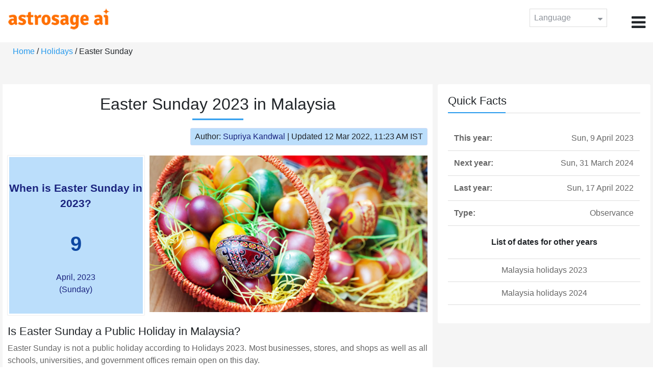

--- FILE ---
content_type: text/html;charset=UTF-8
request_url: https://time.astrosage.com/holidays/malaysia/easter-sunday?year=2023
body_size: 4031
content:

<!DOCTYPE html>



<html>
<head>
	
    <meta charset="utf-8">
	<meta name="viewport" content="width=device-width, initial-scale=1">
	<link rel="amphtml" href="https://time.astrosage.com/holidays/malaysia/easter-sunday?year=2023&view=amp&language=en"/>
	<link rel="canonical" href="https://time.astrosage.com/holidays/malaysia/easter-sunday?year=2023&language=en" />
	<title>Easter Sunday 2023 in Malaysia</title>
	<meta name="description" content="Get the dates for Easter Sunday starts in Malaysia of the year 2023 and other years here at Time.AstroSage.com." />
	<meta name="keywords" content="Easter Sunday 2023, Easter Sunday date 2023, Easter Sunday,  Easter Sunday celebrations, Easter Sunday festival, Easter Sunday festival 2023,  Easter Sunday in Malaysia, Easter Sunday holiday, observances, holidays, public holiday, public holiday 2023" />
	<script type="application/ld+json">
    {
    "@context":"https://schema.org",
    "@type":"NewsArticle",
    "mainEntityOfPage":{"@type":"WebPage",
    "@id":"https://time.astrosage.com/holidays/malaysia/easter-sunday?date=2023&language=en"},
    "url":"https://time.astrosage.com/holidays/malaysia/easter-sunday?date=2023&language=en",
    "headline":"Easter Sunday 2023 in Malaysia",
    "datePublished":"2020-07-08T10:11:57+05:30",
    "dateModified":"2022-03-12T11:23:45+05:30",
    "publisher":{"@type":"Organization",
    "@id":"https://www.astrosage.com",
    "name":"AstroSage",
    "logo":{"@type":"ImageObject",
    "url":"https://www.astrosage.com/images/logo-lg.png",
    "width":200,"height":60}},
    "image":{"@type":"ImageObject",
    "url":"https://time.astrosage.com/images/festival/malaysia/easter-sunday.jpg",
    "width":1280,"height":720},
    "articleSection":"Easter Sunday 2023 in Malaysia",
    "description":"Get the dates for Easter Sunday starts in Malaysia of the year 2023 and other years here at Time.AstroSage.com.",
    "author":{"@type":"Person",
    "name":"Supriya Kandwal",
    "url":"https://horoscope.astrosage.com/author/supriya/",
    "image":{"@type":"ImageObject",
    "url":"https://horoscope.astrosage.com/wp-content/uploads/2021/05/supriya.jpg",
    "height":200,"width":200}
    }
    }
	</script>

	<link rel="icon" href="/favicon.ico?v=2" type="image/x-icon" />
<link rel="stylesheet" href="/css/bootstrap.min.css">
<link rel="stylesheet" href="https://cdnjs.cloudflare.com/ajax/libs/font-awesome/4.7.0/css/font-awesome.min.css">
<link type="text/css" rel="stylesheet" href="/css/jquery.autocomplete.css" />
<link rel="stylesheet" href="/css/clock.css">
<link rel="stylesheet" href="/css/app.css">
<link rel="stylesheet" href="/css/style.css">

<script type='text/javascript'	src='/js/jquery.min.js'></script>
	
	
	
	
    
</head>
<body>
	
	


<header class="header">  
	<div class="container-fluid">
            <div class="row">
            <div class="col-md-3 col-sm-2 col-3"> 
                  <div class="logo">
                  <a href="https://www.astrosage.com">
                     <img src="https://www.astrosage.com/images/logo-lg.png" alt="logo" />
                     </a>
                  </div>
               </div>
               <div class="col-md-9 col-sm-10 col-9"> 
               <div class="serch-test">
               
                  </div>
               <div class="lang-dwn">
                <div class="langset"><span class="p-r">Language <i class="fa fa-caret-down" aria-hidden="true"></i></span></div>
                <ul class="langdrp">
                 
                 
                 
                 
                 
                 
                 
                 
                 
                 
                 
                 
                    <li> <a href="/holidays/malaysia/easter-sunday?year=2023" title="English">English</a></li>
                  	<li> <a href="/holidays/malaysia/easter-sunday?year=2023" title="हिंदी">हिंदी</a></li>
                  	<li> <a href="/holidays/malaysia/easter-sunday?year=2023" title="Tamil">தமிழ்</a></li>
                  	<li> <a href="/holidays/malaysia/easter-sunday?year=2023" title="Telugu">తెలుగు</a></li>
                  	<li> <a href="/holidays/malaysia/easter-sunday?year=2023" title="Kannada">ಕನ್ನಡ</a></li>
                  	<li> <a href="/holidays/malaysia/easter-sunday?year=2023" title="Malayalam">മലയാളം</a></li>
                  	<li> <a href="/holidays/malaysia/easter-sunday?year=2023" title="Gujarati">ગુજરાતી</a></li>
                  	<li> <a href="/holidays/malaysia/easter-sunday?year=2023" title="Marathi">मराठी</a></li>
                  	<li> <a href="/holidays/malaysia/easter-sunday?year=2023" title="Bengali">বাংলা</a></li>
                </ul>
                </div>
               <div class="menu-bar">
                  <div class="menu-icon"><i class="fa fa-bars" aria-hidden="true"></i></div>
                  <div class="menu-nav"> 
                  <ul> 
                  <div class="close-icon"> <i class="fa fa-times" aria-hidden="true"></i> </div>
                  <div class="fdg"> 
	                  <li> <a href="/?language=en"> Home </a></li>
					  <li> <a href="https://www.astrosage.com/2026/horoscope-2026.asp">Horoscope 2026</a></li>
                  	  <li> <a href="https://www.astrosage.com/2026/rashifal-2026.asp">Rashifal 2026</a></li>
	                  <li> <a href="/holidays?language=en">Holidays</a></li>
	                  <li> <a href="/calendar?language=en">Calendar</a></li>
	                  <li> <a href="/calendar/monthly?language=en">Monthly Calendar</a></li>
                  </div>
                  <div class="fdg">
                  	<li> <a href="https://www.astrosage.com">AstroSage</a></li>
                  	<li> <a href="https://varta.astrosage.com/talk-to-astrologers">Talk to Astrologer</a></li>                 
                  	<li> <a href="https://panchang.astrosage.com/calendars/indiancalendar?date=2026&language=en">Calendar 2026</a></li>
                  </div>
                  </ul>
                  </div>
                  </div>
               </div>
               
            </div>
         </div>
</header>
  <script>
$(document).ready(function(){
  $(".langset").click(function(){
    $(".langdrp").slideToggle();
  });
});
</script>           
               
   
   <div class="main"> 
	   <div class="container-fluid">
	     <ul class="breadcrum-time"> 
	         <a href="/?language=en">Home</a> / 
	         <a href="/holidays?year=2023&language=en">Holidays</a> / 
	         Easter Sunday
	     </ul>
	   </div>
	    
	    <section class="blogs-section">
	        <div class="container-fluid">
	            <div class="row">
	                <div class="col-sm-8 chk-pad">
	                    <div class="blog-section">
	                       <div class="head-content text-center ch-mn">
	                            <h1> Easter Sunday 2023 in Malaysia </h1>
	                        </div>
	                        
	                        <div class="row">
								<div class="col-md-12">
									<div class="author-date text-right">
										<span>Author: <a href="https://horoscope.astrosage.com/supriya-kandwal-2/">
										Supriya Kandwal</a></span> | <span>Updated 12 Mar 2022, 11:23 AM IST</span>
									</div>
								</div>
							</div>
	                        
	                        <div class="head-content">
	                            <!-- Page Intro -->
	                               	
	                            <!-- Page Intro END -->
	                        </div>
	                        
	                        <div class="blog-head row equalHeightWrapper">
	                        	<!-- date box -->
	                        	
	
		<div class="col-md-4 pd-right">
	
	


	<div class="text-center blog-date equalHeightDiv">
   		<h2 class="as-fst-title-h1">
   			
   				When is Easter Sunday in 2023?
   			
   		</h2>
     	<h2 class="as-fst-title-h2">9</h2>
     	<h3 class="as-fst-title-h3">April, 2023</h3>
     	<h3 class="as-fst-title-h3">(Sunday)</h3>
    </div>
</div>

	                        	<!-- date box End-->
	                        	
	                        	<!-- image box -->
	                        	
	<div class="col-md-8 pd-left">
	   <div class="blog-img equalHeightDiv">
	       <img src="/images/festival/malaysia/easter-sunday.jpg" alt="Easter Sunday" class="img-fluid" />
	   </div>
	</div>

	                        	<!-- image box End-->
	                        </div>
	                        
	                       	<div class="blog-body">
	                  			<div class="blog-content">
	                          		<!-- Page Content -->
	                               	<h2>Is Easter Sunday a Public Holiday in Malaysia?</h2><p>Easter Sunday is not a public holiday according to Holidays 2023. Most businesses, stores, and shops as well as all schools, universities, and government offices remain open on this day.<p>
	                            	<!-- Page Content END -->
	                               
	                               <!-- year table box -->
	                               <h2>Easter Sunday Observances</h2>
								   
<div class="table-responsive table-blog">
<table class="table table-bordered">
    <thead>
        <tr>
            <th>
                Year
            </th>
            <th>
                Weekday
            </th>
            <th>
                Date
            </th>
            <th>Name</th>
            <th>Holiday Type</th>
        </tr>
    </thead>
    <tbody>
    	
	         <tr>
	             <td><b>2019</b></td>
	             <td>Sun</td>
	             <td>21 April</td>
	             <td>Easter Sunday</td>
	             <td>Observance</td>
	         </tr>
         
	         <tr>
	             <td><b>2020</b></td>
	             <td>Sun</td>
	             <td>12 April</td>
	             <td>Easter Sunday</td>
	             <td>Observance</td>
	         </tr>
         
	         <tr>
	             <td><b>2021</b></td>
	             <td>Sun</td>
	             <td>4 April</td>
	             <td>Easter Sunday</td>
	             <td>Observance</td>
	         </tr>
         
	         <tr>
	             <td><b>2022</b></td>
	             <td>Sun</td>
	             <td>17 April</td>
	             <td>Easter Sunday</td>
	             <td>Observance</td>
	         </tr>
         
	         <tr>
	             <td><b>2023</b></td>
	             <td>Sun</td>
	             <td>9 April</td>
	             <td>Easter Sunday</td>
	             <td>Observance</td>
	         </tr>
         
	         <tr>
	             <td><b>2024</b></td>
	             <td>Sun</td>
	             <td>31 March</td>
	             <td>Easter Sunday</td>
	             <td>Observance</td>
	         </tr>
         
	         <tr>
	             <td><b>2025</b></td>
	             <td>Sun</td>
	             <td>20 April</td>
	             <td>Easter Sunday</td>
	             <td>Observance</td>
	         </tr>
           
        </tbody>
    </table>
</div>
									<!-- year table box End -->
									
	                               <!-- FAQ -->
	                               	
	                            	<!-- FAQ END -->
	                               
		                             <!-- Page Bottom -->  
		                              	We hope you have liked this article on Easter Sunday 2023 in Malaysia. Thank you for being an important part of AstroSage.
		                              <!-- Page Bottom End-->
	                            </div>
	                       </div>
                       </div>
                	</div>
	                
	                <!-- Right side Boxes -->
	                <div class="col-sm-4 chk-pad-l">
	                	<!-- quick facts box -->
	                    
<div class="blog-right-section">
     <h2> Quick Facts</h2> 
     <table class="table">
         <tbody>
             <tr>
                 <th width="30%">This year:</th>
                 <td width="70%">Sun, 9 April 2023</td>
             </tr>
             
             
	             <tr>
	                 <th width="30%">Next year:</th>
	                 <td width="70%">Sun, 31 March 2024</td>
	             </tr>
             
             
	             <tr>
	                 <th width="30%">Last year:</th>
	                 <td width="70%">Sun, 17 April 2022</td>
	             </tr>
             
             <tr>
                 <th width="30%"> Type:</th>
                 <td width="70%">Observance</td>
             </tr>
         </tbody>
     </table>
     
     <ul class="quicklinks text-center">
    	<b>List of dates for other years</b>
         <li>
              <a></a>
         </li>
         <li>
         	<a href="/holidays/malaysia?year=2023&language=en"> Malaysia holidays 2023</a>
          </li>
          <li>
              <a href="/holidays/malaysia?year=2024&language=en"> Malaysia holidays 2024</a>
          </li>
     </ul>
 </div>
	                    
	                    <!-- other name section-->
	                    

						<!-- other name section end-->
						
	                    <!-- month list of festivals for selected country box -->
	                    
	                    
	                    <!-- related festivals box -->
	                    
	                </div>
	                <!-- Right side Boxes End-->
	                
	          	</div>
	        </div>
	    </section>
  	</div>
  
    
<footer class="footer bg-white">
	<div class="container-fluid">
		<div class="row">
			<div class="col-sm-12 text-center">
				<a href="https://www.astrosage.com/about-us.asp">About Us</a>	 | 	
				<a href="https://www.astrosage.com/contactUs.asp">Contact Us</a>	| 	
				<a href="https://www.astrosage.com/terms-conditions.asp">Terms and Conditions</a> | 			
				<a href="https://www.astrosage.com/privacy-policy.asp">Privacy Policy</a> 
			</div>
		</div>
		<div class="row margin-t">
		<div class="col-sm-12 text-center">
			All copyrights reserved © <script>document.write(new Date().getFullYear());</script> AstroSage.com
		</div>
		
	</div>
	</div>
</footer>
    <script type='text/javascript' src='/js/bootstrap.min.js'></script>
<script type='text/javascript' src='/js/jquery.autocomplete.js'></script>
<script type='text/javascript' src='/js/custom.js'></script>
<script type='text/javascript' src='/js/timemaster.js'></script>
<!-- Google tag (gtag.js) -->
<!-- Google tag (gtag.js) -->
<script async src="https://www.googletagmanager.com/gtag/js?id=G-85F0YCQCT4"></script>
<script>
  window.dataLayer = window.dataLayer || [];
  function gtag(){dataLayer.push(arguments);}
  gtag('js', new Date());

  gtag('config', 'G-85F0YCQCT4');
</script>
<!-- Google tag (2 gtag.js) -->
<script async src="https://www.googletagmanager.com/gtag/js?id=UA-245702-1"></script>
<script>
    window.dataLayer = window.dataLayer || [];
    function gtag() { dataLayer.push(arguments); }
    gtag('js', new Date());

    gtag('config', 'UA-245702-1');
</script>
    
    <script>
        // script for box-equal-height
        $(document).ready(function () {
            var maxHeight = 0;
            var _equalHeight = function (eq) {
                $(eq).each(function () {
                    $(this).find('.equalHeightDiv').each(function () {
                        if ($(this).height() > maxHeight) {
                            maxHeight = $(this).height();
                        }
                    });
                    $(this).find('.equalHeightDiv').height(maxHeight);
                });
            }
            _equalHeight('.equalHeightWrapper');
        });
    </script>
<script defer src="https://static.cloudflareinsights.com/beacon.min.js/vcd15cbe7772f49c399c6a5babf22c1241717689176015" integrity="sha512-ZpsOmlRQV6y907TI0dKBHq9Md29nnaEIPlkf84rnaERnq6zvWvPUqr2ft8M1aS28oN72PdrCzSjY4U6VaAw1EQ==" data-cf-beacon='{"version":"2024.11.0","token":"11b52c72f99c40a6888c6faf52ab6e6a","r":1,"server_timing":{"name":{"cfCacheStatus":true,"cfEdge":true,"cfExtPri":true,"cfL4":true,"cfOrigin":true,"cfSpeedBrain":true},"location_startswith":null}}' crossorigin="anonymous"></script>
</body>
</html>